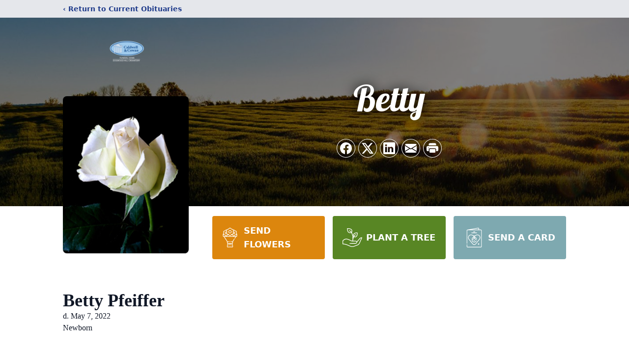

--- FILE ---
content_type: text/html; charset=utf-8
request_url: https://www.google.com/recaptcha/enterprise/anchor?ar=1&k=6LcVjwMqAAAAAMoZxjaonfyMaTFdMVIu-L-NYzKt&co=aHR0cHM6Ly93d3cuY2FsZHdlbGxhbmRjb3dhbi5jb206NDQz&hl=en&type=image&v=9TiwnJFHeuIw_s0wSd3fiKfN&theme=light&size=invisible&badge=bottomright&anchor-ms=20000&execute-ms=30000&cb=9oh9zqhwfy12
body_size: 48104
content:
<!DOCTYPE HTML><html dir="ltr" lang="en"><head><meta http-equiv="Content-Type" content="text/html; charset=UTF-8">
<meta http-equiv="X-UA-Compatible" content="IE=edge">
<title>reCAPTCHA</title>
<style type="text/css">
/* cyrillic-ext */
@font-face {
  font-family: 'Roboto';
  font-style: normal;
  font-weight: 400;
  font-stretch: 100%;
  src: url(//fonts.gstatic.com/s/roboto/v48/KFO7CnqEu92Fr1ME7kSn66aGLdTylUAMa3GUBHMdazTgWw.woff2) format('woff2');
  unicode-range: U+0460-052F, U+1C80-1C8A, U+20B4, U+2DE0-2DFF, U+A640-A69F, U+FE2E-FE2F;
}
/* cyrillic */
@font-face {
  font-family: 'Roboto';
  font-style: normal;
  font-weight: 400;
  font-stretch: 100%;
  src: url(//fonts.gstatic.com/s/roboto/v48/KFO7CnqEu92Fr1ME7kSn66aGLdTylUAMa3iUBHMdazTgWw.woff2) format('woff2');
  unicode-range: U+0301, U+0400-045F, U+0490-0491, U+04B0-04B1, U+2116;
}
/* greek-ext */
@font-face {
  font-family: 'Roboto';
  font-style: normal;
  font-weight: 400;
  font-stretch: 100%;
  src: url(//fonts.gstatic.com/s/roboto/v48/KFO7CnqEu92Fr1ME7kSn66aGLdTylUAMa3CUBHMdazTgWw.woff2) format('woff2');
  unicode-range: U+1F00-1FFF;
}
/* greek */
@font-face {
  font-family: 'Roboto';
  font-style: normal;
  font-weight: 400;
  font-stretch: 100%;
  src: url(//fonts.gstatic.com/s/roboto/v48/KFO7CnqEu92Fr1ME7kSn66aGLdTylUAMa3-UBHMdazTgWw.woff2) format('woff2');
  unicode-range: U+0370-0377, U+037A-037F, U+0384-038A, U+038C, U+038E-03A1, U+03A3-03FF;
}
/* math */
@font-face {
  font-family: 'Roboto';
  font-style: normal;
  font-weight: 400;
  font-stretch: 100%;
  src: url(//fonts.gstatic.com/s/roboto/v48/KFO7CnqEu92Fr1ME7kSn66aGLdTylUAMawCUBHMdazTgWw.woff2) format('woff2');
  unicode-range: U+0302-0303, U+0305, U+0307-0308, U+0310, U+0312, U+0315, U+031A, U+0326-0327, U+032C, U+032F-0330, U+0332-0333, U+0338, U+033A, U+0346, U+034D, U+0391-03A1, U+03A3-03A9, U+03B1-03C9, U+03D1, U+03D5-03D6, U+03F0-03F1, U+03F4-03F5, U+2016-2017, U+2034-2038, U+203C, U+2040, U+2043, U+2047, U+2050, U+2057, U+205F, U+2070-2071, U+2074-208E, U+2090-209C, U+20D0-20DC, U+20E1, U+20E5-20EF, U+2100-2112, U+2114-2115, U+2117-2121, U+2123-214F, U+2190, U+2192, U+2194-21AE, U+21B0-21E5, U+21F1-21F2, U+21F4-2211, U+2213-2214, U+2216-22FF, U+2308-230B, U+2310, U+2319, U+231C-2321, U+2336-237A, U+237C, U+2395, U+239B-23B7, U+23D0, U+23DC-23E1, U+2474-2475, U+25AF, U+25B3, U+25B7, U+25BD, U+25C1, U+25CA, U+25CC, U+25FB, U+266D-266F, U+27C0-27FF, U+2900-2AFF, U+2B0E-2B11, U+2B30-2B4C, U+2BFE, U+3030, U+FF5B, U+FF5D, U+1D400-1D7FF, U+1EE00-1EEFF;
}
/* symbols */
@font-face {
  font-family: 'Roboto';
  font-style: normal;
  font-weight: 400;
  font-stretch: 100%;
  src: url(//fonts.gstatic.com/s/roboto/v48/KFO7CnqEu92Fr1ME7kSn66aGLdTylUAMaxKUBHMdazTgWw.woff2) format('woff2');
  unicode-range: U+0001-000C, U+000E-001F, U+007F-009F, U+20DD-20E0, U+20E2-20E4, U+2150-218F, U+2190, U+2192, U+2194-2199, U+21AF, U+21E6-21F0, U+21F3, U+2218-2219, U+2299, U+22C4-22C6, U+2300-243F, U+2440-244A, U+2460-24FF, U+25A0-27BF, U+2800-28FF, U+2921-2922, U+2981, U+29BF, U+29EB, U+2B00-2BFF, U+4DC0-4DFF, U+FFF9-FFFB, U+10140-1018E, U+10190-1019C, U+101A0, U+101D0-101FD, U+102E0-102FB, U+10E60-10E7E, U+1D2C0-1D2D3, U+1D2E0-1D37F, U+1F000-1F0FF, U+1F100-1F1AD, U+1F1E6-1F1FF, U+1F30D-1F30F, U+1F315, U+1F31C, U+1F31E, U+1F320-1F32C, U+1F336, U+1F378, U+1F37D, U+1F382, U+1F393-1F39F, U+1F3A7-1F3A8, U+1F3AC-1F3AF, U+1F3C2, U+1F3C4-1F3C6, U+1F3CA-1F3CE, U+1F3D4-1F3E0, U+1F3ED, U+1F3F1-1F3F3, U+1F3F5-1F3F7, U+1F408, U+1F415, U+1F41F, U+1F426, U+1F43F, U+1F441-1F442, U+1F444, U+1F446-1F449, U+1F44C-1F44E, U+1F453, U+1F46A, U+1F47D, U+1F4A3, U+1F4B0, U+1F4B3, U+1F4B9, U+1F4BB, U+1F4BF, U+1F4C8-1F4CB, U+1F4D6, U+1F4DA, U+1F4DF, U+1F4E3-1F4E6, U+1F4EA-1F4ED, U+1F4F7, U+1F4F9-1F4FB, U+1F4FD-1F4FE, U+1F503, U+1F507-1F50B, U+1F50D, U+1F512-1F513, U+1F53E-1F54A, U+1F54F-1F5FA, U+1F610, U+1F650-1F67F, U+1F687, U+1F68D, U+1F691, U+1F694, U+1F698, U+1F6AD, U+1F6B2, U+1F6B9-1F6BA, U+1F6BC, U+1F6C6-1F6CF, U+1F6D3-1F6D7, U+1F6E0-1F6EA, U+1F6F0-1F6F3, U+1F6F7-1F6FC, U+1F700-1F7FF, U+1F800-1F80B, U+1F810-1F847, U+1F850-1F859, U+1F860-1F887, U+1F890-1F8AD, U+1F8B0-1F8BB, U+1F8C0-1F8C1, U+1F900-1F90B, U+1F93B, U+1F946, U+1F984, U+1F996, U+1F9E9, U+1FA00-1FA6F, U+1FA70-1FA7C, U+1FA80-1FA89, U+1FA8F-1FAC6, U+1FACE-1FADC, U+1FADF-1FAE9, U+1FAF0-1FAF8, U+1FB00-1FBFF;
}
/* vietnamese */
@font-face {
  font-family: 'Roboto';
  font-style: normal;
  font-weight: 400;
  font-stretch: 100%;
  src: url(//fonts.gstatic.com/s/roboto/v48/KFO7CnqEu92Fr1ME7kSn66aGLdTylUAMa3OUBHMdazTgWw.woff2) format('woff2');
  unicode-range: U+0102-0103, U+0110-0111, U+0128-0129, U+0168-0169, U+01A0-01A1, U+01AF-01B0, U+0300-0301, U+0303-0304, U+0308-0309, U+0323, U+0329, U+1EA0-1EF9, U+20AB;
}
/* latin-ext */
@font-face {
  font-family: 'Roboto';
  font-style: normal;
  font-weight: 400;
  font-stretch: 100%;
  src: url(//fonts.gstatic.com/s/roboto/v48/KFO7CnqEu92Fr1ME7kSn66aGLdTylUAMa3KUBHMdazTgWw.woff2) format('woff2');
  unicode-range: U+0100-02BA, U+02BD-02C5, U+02C7-02CC, U+02CE-02D7, U+02DD-02FF, U+0304, U+0308, U+0329, U+1D00-1DBF, U+1E00-1E9F, U+1EF2-1EFF, U+2020, U+20A0-20AB, U+20AD-20C0, U+2113, U+2C60-2C7F, U+A720-A7FF;
}
/* latin */
@font-face {
  font-family: 'Roboto';
  font-style: normal;
  font-weight: 400;
  font-stretch: 100%;
  src: url(//fonts.gstatic.com/s/roboto/v48/KFO7CnqEu92Fr1ME7kSn66aGLdTylUAMa3yUBHMdazQ.woff2) format('woff2');
  unicode-range: U+0000-00FF, U+0131, U+0152-0153, U+02BB-02BC, U+02C6, U+02DA, U+02DC, U+0304, U+0308, U+0329, U+2000-206F, U+20AC, U+2122, U+2191, U+2193, U+2212, U+2215, U+FEFF, U+FFFD;
}
/* cyrillic-ext */
@font-face {
  font-family: 'Roboto';
  font-style: normal;
  font-weight: 500;
  font-stretch: 100%;
  src: url(//fonts.gstatic.com/s/roboto/v48/KFO7CnqEu92Fr1ME7kSn66aGLdTylUAMa3GUBHMdazTgWw.woff2) format('woff2');
  unicode-range: U+0460-052F, U+1C80-1C8A, U+20B4, U+2DE0-2DFF, U+A640-A69F, U+FE2E-FE2F;
}
/* cyrillic */
@font-face {
  font-family: 'Roboto';
  font-style: normal;
  font-weight: 500;
  font-stretch: 100%;
  src: url(//fonts.gstatic.com/s/roboto/v48/KFO7CnqEu92Fr1ME7kSn66aGLdTylUAMa3iUBHMdazTgWw.woff2) format('woff2');
  unicode-range: U+0301, U+0400-045F, U+0490-0491, U+04B0-04B1, U+2116;
}
/* greek-ext */
@font-face {
  font-family: 'Roboto';
  font-style: normal;
  font-weight: 500;
  font-stretch: 100%;
  src: url(//fonts.gstatic.com/s/roboto/v48/KFO7CnqEu92Fr1ME7kSn66aGLdTylUAMa3CUBHMdazTgWw.woff2) format('woff2');
  unicode-range: U+1F00-1FFF;
}
/* greek */
@font-face {
  font-family: 'Roboto';
  font-style: normal;
  font-weight: 500;
  font-stretch: 100%;
  src: url(//fonts.gstatic.com/s/roboto/v48/KFO7CnqEu92Fr1ME7kSn66aGLdTylUAMa3-UBHMdazTgWw.woff2) format('woff2');
  unicode-range: U+0370-0377, U+037A-037F, U+0384-038A, U+038C, U+038E-03A1, U+03A3-03FF;
}
/* math */
@font-face {
  font-family: 'Roboto';
  font-style: normal;
  font-weight: 500;
  font-stretch: 100%;
  src: url(//fonts.gstatic.com/s/roboto/v48/KFO7CnqEu92Fr1ME7kSn66aGLdTylUAMawCUBHMdazTgWw.woff2) format('woff2');
  unicode-range: U+0302-0303, U+0305, U+0307-0308, U+0310, U+0312, U+0315, U+031A, U+0326-0327, U+032C, U+032F-0330, U+0332-0333, U+0338, U+033A, U+0346, U+034D, U+0391-03A1, U+03A3-03A9, U+03B1-03C9, U+03D1, U+03D5-03D6, U+03F0-03F1, U+03F4-03F5, U+2016-2017, U+2034-2038, U+203C, U+2040, U+2043, U+2047, U+2050, U+2057, U+205F, U+2070-2071, U+2074-208E, U+2090-209C, U+20D0-20DC, U+20E1, U+20E5-20EF, U+2100-2112, U+2114-2115, U+2117-2121, U+2123-214F, U+2190, U+2192, U+2194-21AE, U+21B0-21E5, U+21F1-21F2, U+21F4-2211, U+2213-2214, U+2216-22FF, U+2308-230B, U+2310, U+2319, U+231C-2321, U+2336-237A, U+237C, U+2395, U+239B-23B7, U+23D0, U+23DC-23E1, U+2474-2475, U+25AF, U+25B3, U+25B7, U+25BD, U+25C1, U+25CA, U+25CC, U+25FB, U+266D-266F, U+27C0-27FF, U+2900-2AFF, U+2B0E-2B11, U+2B30-2B4C, U+2BFE, U+3030, U+FF5B, U+FF5D, U+1D400-1D7FF, U+1EE00-1EEFF;
}
/* symbols */
@font-face {
  font-family: 'Roboto';
  font-style: normal;
  font-weight: 500;
  font-stretch: 100%;
  src: url(//fonts.gstatic.com/s/roboto/v48/KFO7CnqEu92Fr1ME7kSn66aGLdTylUAMaxKUBHMdazTgWw.woff2) format('woff2');
  unicode-range: U+0001-000C, U+000E-001F, U+007F-009F, U+20DD-20E0, U+20E2-20E4, U+2150-218F, U+2190, U+2192, U+2194-2199, U+21AF, U+21E6-21F0, U+21F3, U+2218-2219, U+2299, U+22C4-22C6, U+2300-243F, U+2440-244A, U+2460-24FF, U+25A0-27BF, U+2800-28FF, U+2921-2922, U+2981, U+29BF, U+29EB, U+2B00-2BFF, U+4DC0-4DFF, U+FFF9-FFFB, U+10140-1018E, U+10190-1019C, U+101A0, U+101D0-101FD, U+102E0-102FB, U+10E60-10E7E, U+1D2C0-1D2D3, U+1D2E0-1D37F, U+1F000-1F0FF, U+1F100-1F1AD, U+1F1E6-1F1FF, U+1F30D-1F30F, U+1F315, U+1F31C, U+1F31E, U+1F320-1F32C, U+1F336, U+1F378, U+1F37D, U+1F382, U+1F393-1F39F, U+1F3A7-1F3A8, U+1F3AC-1F3AF, U+1F3C2, U+1F3C4-1F3C6, U+1F3CA-1F3CE, U+1F3D4-1F3E0, U+1F3ED, U+1F3F1-1F3F3, U+1F3F5-1F3F7, U+1F408, U+1F415, U+1F41F, U+1F426, U+1F43F, U+1F441-1F442, U+1F444, U+1F446-1F449, U+1F44C-1F44E, U+1F453, U+1F46A, U+1F47D, U+1F4A3, U+1F4B0, U+1F4B3, U+1F4B9, U+1F4BB, U+1F4BF, U+1F4C8-1F4CB, U+1F4D6, U+1F4DA, U+1F4DF, U+1F4E3-1F4E6, U+1F4EA-1F4ED, U+1F4F7, U+1F4F9-1F4FB, U+1F4FD-1F4FE, U+1F503, U+1F507-1F50B, U+1F50D, U+1F512-1F513, U+1F53E-1F54A, U+1F54F-1F5FA, U+1F610, U+1F650-1F67F, U+1F687, U+1F68D, U+1F691, U+1F694, U+1F698, U+1F6AD, U+1F6B2, U+1F6B9-1F6BA, U+1F6BC, U+1F6C6-1F6CF, U+1F6D3-1F6D7, U+1F6E0-1F6EA, U+1F6F0-1F6F3, U+1F6F7-1F6FC, U+1F700-1F7FF, U+1F800-1F80B, U+1F810-1F847, U+1F850-1F859, U+1F860-1F887, U+1F890-1F8AD, U+1F8B0-1F8BB, U+1F8C0-1F8C1, U+1F900-1F90B, U+1F93B, U+1F946, U+1F984, U+1F996, U+1F9E9, U+1FA00-1FA6F, U+1FA70-1FA7C, U+1FA80-1FA89, U+1FA8F-1FAC6, U+1FACE-1FADC, U+1FADF-1FAE9, U+1FAF0-1FAF8, U+1FB00-1FBFF;
}
/* vietnamese */
@font-face {
  font-family: 'Roboto';
  font-style: normal;
  font-weight: 500;
  font-stretch: 100%;
  src: url(//fonts.gstatic.com/s/roboto/v48/KFO7CnqEu92Fr1ME7kSn66aGLdTylUAMa3OUBHMdazTgWw.woff2) format('woff2');
  unicode-range: U+0102-0103, U+0110-0111, U+0128-0129, U+0168-0169, U+01A0-01A1, U+01AF-01B0, U+0300-0301, U+0303-0304, U+0308-0309, U+0323, U+0329, U+1EA0-1EF9, U+20AB;
}
/* latin-ext */
@font-face {
  font-family: 'Roboto';
  font-style: normal;
  font-weight: 500;
  font-stretch: 100%;
  src: url(//fonts.gstatic.com/s/roboto/v48/KFO7CnqEu92Fr1ME7kSn66aGLdTylUAMa3KUBHMdazTgWw.woff2) format('woff2');
  unicode-range: U+0100-02BA, U+02BD-02C5, U+02C7-02CC, U+02CE-02D7, U+02DD-02FF, U+0304, U+0308, U+0329, U+1D00-1DBF, U+1E00-1E9F, U+1EF2-1EFF, U+2020, U+20A0-20AB, U+20AD-20C0, U+2113, U+2C60-2C7F, U+A720-A7FF;
}
/* latin */
@font-face {
  font-family: 'Roboto';
  font-style: normal;
  font-weight: 500;
  font-stretch: 100%;
  src: url(//fonts.gstatic.com/s/roboto/v48/KFO7CnqEu92Fr1ME7kSn66aGLdTylUAMa3yUBHMdazQ.woff2) format('woff2');
  unicode-range: U+0000-00FF, U+0131, U+0152-0153, U+02BB-02BC, U+02C6, U+02DA, U+02DC, U+0304, U+0308, U+0329, U+2000-206F, U+20AC, U+2122, U+2191, U+2193, U+2212, U+2215, U+FEFF, U+FFFD;
}
/* cyrillic-ext */
@font-face {
  font-family: 'Roboto';
  font-style: normal;
  font-weight: 900;
  font-stretch: 100%;
  src: url(//fonts.gstatic.com/s/roboto/v48/KFO7CnqEu92Fr1ME7kSn66aGLdTylUAMa3GUBHMdazTgWw.woff2) format('woff2');
  unicode-range: U+0460-052F, U+1C80-1C8A, U+20B4, U+2DE0-2DFF, U+A640-A69F, U+FE2E-FE2F;
}
/* cyrillic */
@font-face {
  font-family: 'Roboto';
  font-style: normal;
  font-weight: 900;
  font-stretch: 100%;
  src: url(//fonts.gstatic.com/s/roboto/v48/KFO7CnqEu92Fr1ME7kSn66aGLdTylUAMa3iUBHMdazTgWw.woff2) format('woff2');
  unicode-range: U+0301, U+0400-045F, U+0490-0491, U+04B0-04B1, U+2116;
}
/* greek-ext */
@font-face {
  font-family: 'Roboto';
  font-style: normal;
  font-weight: 900;
  font-stretch: 100%;
  src: url(//fonts.gstatic.com/s/roboto/v48/KFO7CnqEu92Fr1ME7kSn66aGLdTylUAMa3CUBHMdazTgWw.woff2) format('woff2');
  unicode-range: U+1F00-1FFF;
}
/* greek */
@font-face {
  font-family: 'Roboto';
  font-style: normal;
  font-weight: 900;
  font-stretch: 100%;
  src: url(//fonts.gstatic.com/s/roboto/v48/KFO7CnqEu92Fr1ME7kSn66aGLdTylUAMa3-UBHMdazTgWw.woff2) format('woff2');
  unicode-range: U+0370-0377, U+037A-037F, U+0384-038A, U+038C, U+038E-03A1, U+03A3-03FF;
}
/* math */
@font-face {
  font-family: 'Roboto';
  font-style: normal;
  font-weight: 900;
  font-stretch: 100%;
  src: url(//fonts.gstatic.com/s/roboto/v48/KFO7CnqEu92Fr1ME7kSn66aGLdTylUAMawCUBHMdazTgWw.woff2) format('woff2');
  unicode-range: U+0302-0303, U+0305, U+0307-0308, U+0310, U+0312, U+0315, U+031A, U+0326-0327, U+032C, U+032F-0330, U+0332-0333, U+0338, U+033A, U+0346, U+034D, U+0391-03A1, U+03A3-03A9, U+03B1-03C9, U+03D1, U+03D5-03D6, U+03F0-03F1, U+03F4-03F5, U+2016-2017, U+2034-2038, U+203C, U+2040, U+2043, U+2047, U+2050, U+2057, U+205F, U+2070-2071, U+2074-208E, U+2090-209C, U+20D0-20DC, U+20E1, U+20E5-20EF, U+2100-2112, U+2114-2115, U+2117-2121, U+2123-214F, U+2190, U+2192, U+2194-21AE, U+21B0-21E5, U+21F1-21F2, U+21F4-2211, U+2213-2214, U+2216-22FF, U+2308-230B, U+2310, U+2319, U+231C-2321, U+2336-237A, U+237C, U+2395, U+239B-23B7, U+23D0, U+23DC-23E1, U+2474-2475, U+25AF, U+25B3, U+25B7, U+25BD, U+25C1, U+25CA, U+25CC, U+25FB, U+266D-266F, U+27C0-27FF, U+2900-2AFF, U+2B0E-2B11, U+2B30-2B4C, U+2BFE, U+3030, U+FF5B, U+FF5D, U+1D400-1D7FF, U+1EE00-1EEFF;
}
/* symbols */
@font-face {
  font-family: 'Roboto';
  font-style: normal;
  font-weight: 900;
  font-stretch: 100%;
  src: url(//fonts.gstatic.com/s/roboto/v48/KFO7CnqEu92Fr1ME7kSn66aGLdTylUAMaxKUBHMdazTgWw.woff2) format('woff2');
  unicode-range: U+0001-000C, U+000E-001F, U+007F-009F, U+20DD-20E0, U+20E2-20E4, U+2150-218F, U+2190, U+2192, U+2194-2199, U+21AF, U+21E6-21F0, U+21F3, U+2218-2219, U+2299, U+22C4-22C6, U+2300-243F, U+2440-244A, U+2460-24FF, U+25A0-27BF, U+2800-28FF, U+2921-2922, U+2981, U+29BF, U+29EB, U+2B00-2BFF, U+4DC0-4DFF, U+FFF9-FFFB, U+10140-1018E, U+10190-1019C, U+101A0, U+101D0-101FD, U+102E0-102FB, U+10E60-10E7E, U+1D2C0-1D2D3, U+1D2E0-1D37F, U+1F000-1F0FF, U+1F100-1F1AD, U+1F1E6-1F1FF, U+1F30D-1F30F, U+1F315, U+1F31C, U+1F31E, U+1F320-1F32C, U+1F336, U+1F378, U+1F37D, U+1F382, U+1F393-1F39F, U+1F3A7-1F3A8, U+1F3AC-1F3AF, U+1F3C2, U+1F3C4-1F3C6, U+1F3CA-1F3CE, U+1F3D4-1F3E0, U+1F3ED, U+1F3F1-1F3F3, U+1F3F5-1F3F7, U+1F408, U+1F415, U+1F41F, U+1F426, U+1F43F, U+1F441-1F442, U+1F444, U+1F446-1F449, U+1F44C-1F44E, U+1F453, U+1F46A, U+1F47D, U+1F4A3, U+1F4B0, U+1F4B3, U+1F4B9, U+1F4BB, U+1F4BF, U+1F4C8-1F4CB, U+1F4D6, U+1F4DA, U+1F4DF, U+1F4E3-1F4E6, U+1F4EA-1F4ED, U+1F4F7, U+1F4F9-1F4FB, U+1F4FD-1F4FE, U+1F503, U+1F507-1F50B, U+1F50D, U+1F512-1F513, U+1F53E-1F54A, U+1F54F-1F5FA, U+1F610, U+1F650-1F67F, U+1F687, U+1F68D, U+1F691, U+1F694, U+1F698, U+1F6AD, U+1F6B2, U+1F6B9-1F6BA, U+1F6BC, U+1F6C6-1F6CF, U+1F6D3-1F6D7, U+1F6E0-1F6EA, U+1F6F0-1F6F3, U+1F6F7-1F6FC, U+1F700-1F7FF, U+1F800-1F80B, U+1F810-1F847, U+1F850-1F859, U+1F860-1F887, U+1F890-1F8AD, U+1F8B0-1F8BB, U+1F8C0-1F8C1, U+1F900-1F90B, U+1F93B, U+1F946, U+1F984, U+1F996, U+1F9E9, U+1FA00-1FA6F, U+1FA70-1FA7C, U+1FA80-1FA89, U+1FA8F-1FAC6, U+1FACE-1FADC, U+1FADF-1FAE9, U+1FAF0-1FAF8, U+1FB00-1FBFF;
}
/* vietnamese */
@font-face {
  font-family: 'Roboto';
  font-style: normal;
  font-weight: 900;
  font-stretch: 100%;
  src: url(//fonts.gstatic.com/s/roboto/v48/KFO7CnqEu92Fr1ME7kSn66aGLdTylUAMa3OUBHMdazTgWw.woff2) format('woff2');
  unicode-range: U+0102-0103, U+0110-0111, U+0128-0129, U+0168-0169, U+01A0-01A1, U+01AF-01B0, U+0300-0301, U+0303-0304, U+0308-0309, U+0323, U+0329, U+1EA0-1EF9, U+20AB;
}
/* latin-ext */
@font-face {
  font-family: 'Roboto';
  font-style: normal;
  font-weight: 900;
  font-stretch: 100%;
  src: url(//fonts.gstatic.com/s/roboto/v48/KFO7CnqEu92Fr1ME7kSn66aGLdTylUAMa3KUBHMdazTgWw.woff2) format('woff2');
  unicode-range: U+0100-02BA, U+02BD-02C5, U+02C7-02CC, U+02CE-02D7, U+02DD-02FF, U+0304, U+0308, U+0329, U+1D00-1DBF, U+1E00-1E9F, U+1EF2-1EFF, U+2020, U+20A0-20AB, U+20AD-20C0, U+2113, U+2C60-2C7F, U+A720-A7FF;
}
/* latin */
@font-face {
  font-family: 'Roboto';
  font-style: normal;
  font-weight: 900;
  font-stretch: 100%;
  src: url(//fonts.gstatic.com/s/roboto/v48/KFO7CnqEu92Fr1ME7kSn66aGLdTylUAMa3yUBHMdazQ.woff2) format('woff2');
  unicode-range: U+0000-00FF, U+0131, U+0152-0153, U+02BB-02BC, U+02C6, U+02DA, U+02DC, U+0304, U+0308, U+0329, U+2000-206F, U+20AC, U+2122, U+2191, U+2193, U+2212, U+2215, U+FEFF, U+FFFD;
}

</style>
<link rel="stylesheet" type="text/css" href="https://www.gstatic.com/recaptcha/releases/9TiwnJFHeuIw_s0wSd3fiKfN/styles__ltr.css">
<script nonce="_hrW5SpQA-xusNmIq4Zxag" type="text/javascript">window['__recaptcha_api'] = 'https://www.google.com/recaptcha/enterprise/';</script>
<script type="text/javascript" src="https://www.gstatic.com/recaptcha/releases/9TiwnJFHeuIw_s0wSd3fiKfN/recaptcha__en.js" nonce="_hrW5SpQA-xusNmIq4Zxag">
      
    </script></head>
<body><div id="rc-anchor-alert" class="rc-anchor-alert"></div>
<input type="hidden" id="recaptcha-token" value="[base64]">
<script type="text/javascript" nonce="_hrW5SpQA-xusNmIq4Zxag">
      recaptcha.anchor.Main.init("[\x22ainput\x22,[\x22bgdata\x22,\x22\x22,\[base64]/[base64]/UltIKytdPWE6KGE8MjA0OD9SW0grK109YT4+NnwxOTI6KChhJjY0NTEyKT09NTUyOTYmJnErMTxoLmxlbmd0aCYmKGguY2hhckNvZGVBdChxKzEpJjY0NTEyKT09NTYzMjA/[base64]/MjU1OlI/[base64]/[base64]/[base64]/[base64]/[base64]/[base64]/[base64]/[base64]/[base64]/[base64]\x22,\[base64]\\u003d\x22,\[base64]/[base64]/CrXzDgcKAJXjChsKuwqE5wp/Ckx/DjSc/w5IHOsK/wqQvwp4CMGHCqcKVw60nwp/[base64]/bCrDo30QGsOmRjXDhsOHRsKNSVg2B8OcAMOPw5fDmD3DpMOqwqYlw6pvPEpUw4fCsCQKbcOLwr0AwqbCkcKUKmEvw4jDuA06wprDkyNZHlvCtnfDlsOAZX15w4LDh8OawqAAwr/Ds03CqE/CmVLDlkYnGxjCh8KSw7l/OMKDBQRewqg6wrUGwpDDgjk8TcOow6PDusKcwpjDvcK1IsK6HsO8AsK+fMK4MMKaw7vCs8ODXMKFbzBjwr7Ck8K/JcKzXMOhaBfDljnCh8O5wqzDjcOlED1Uw7HDg8OnwotSw7nCpMOYwq3Dp8KXEmPCkVbDrmnCo0LCp8KHG1XDuGsuT8Ocw6o5CsOpScKsw7FBw6HDo2XDuCBkw7TCn8OSw6EYW8KqZWU4DcKIF2rCiArDtsKNQwk4UsK7FycKwqtnc2zDgldNPE7CicO6wpoyfVTDsn/[base64]/DgyrDuVIywo8wCSltQj0bNArCqMKMasOLNMKmw5zDuyrClAbDscKVw5zDpy96wpHCrsK4w7kYeMOdcMOfwr3DozTCslfChzoufsOxZU7DphUtOMKxw7MEw4VZfMKUZzE8w4/[base64]/DicK+wooEwqNlw7xpXMO/wrgnw7/[base64]/CsA7DvsKPw78ydsOGRwXClsOjw6xSR2V5w6YEVsOxwoDCoEXDqsOSw73ClxbCpsOYelLDrXfCnz/CtidNMcKNe8KfZ8KLdMK/w6JwasKUUU9uwqh5EcKgw6bDpjkCJ2Ffa3c5w4/DmMKRw5ksMsOHZxQwNxYjTMKJLQhsEgMeE05Jw5cAS8ObwrQLwpnDrsKOwqlwbn0WNMKWwp8mwoTDnsOAeMOWZMOQw7rCjMKyAVg7wpnCvMKuFcKxQcKfwpnCvsOpw69pSFU/RsOxWh1JN0AgwqHCjcOoUw9PFWQSIMO+wopww68/[base64]/[base64]/DqwwlSnLCqMK6OsOjw67DpHQVw50Dw78TwonDqScmwo/DsMO5w54lwoDDo8KGw6IyTsOewqTDhCM/RMKTLcODIykNw5gHCGLDucO8b8OMw7UJScOQQj3Dj2bCk8KUwrfCmMKwwrd9GcK8csKKw5XDh8Klw4l5wpnDgB7CrcOmwo8mVClrNxAFwqfCi8KDd8OqHsK0JxzCjyLCjsKuw4IIwokgKsOpSTtEw7jClsKJTm9IWXnClMKzNE/Dl0JtUMOlEMKhSQsvwqLDp8OYwpHDijwYR8O+w4nDncOPw7Eqwo9iw7lpw6LDvsKKVMK/I8OvwqRLw50yDsKZEUQWw5HCqwUWw4fCkRJDw6zDgVTCuQpOw6jCoMKkwppyNzfDocO+wqEdFMOeWMKkw4UuOMOBAVMTbX/DicKjWsOCGMOnLRF/fsOjLMK0R1NqECfDssONw4JCHcOeamxLIXR1wr/Cj8O9Cz/CgHPDuzTCg3/CvMKpw5YVLMOLw4PCpR/CtcOUZwrDlnocWC5MU8KnbsKkXTvDoTJ1w7QdOwvDq8K3w5HDl8OvJSciw7vDqVFiRi3CqsKUwovCrMOYw6rDlsKFw4fDs8OQwrdyVUPCmcKXFXsCLcOMw7UOwqfDt8KLw6DDg2rDjcKmwpTCn8KpwokMQsKyM3zDjcK3JcKnYcKEwq/DjDZzw5Jnw4INC8KSMy7CksKmw4zCkVXDncO/wqjCvcOLSQ8Lw47DpsKWwrXDiz9aw6IBdMKGw781fMOVwpNowqtYRk1/fETDmA9Ye2ptw4Rgw7XDmsKuwpfDlCF5wpdDwpRLPU0MwqjDj8O7dcO/WcK8WcKPemQEwolmwozDsnLDuxzCmXMTDMKfwphXB8KdwqRtwoPDiH/[base64]/DmsKtw6rDvMK/dmfDlcOAIGXDr8KJDm/CoWZpwofDtCk/wrXDrT9PIjTDhsO7dUciaC16w4vDqUBtUwcUwqRlK8O2woANc8KNwosPw4AlVsO0wozDol0AwpjDrnDCocOvaW/DjMKSUMOza8KMwqvDssKMDEYEw4fDgRFXPsKJwrEBeTXDkTM+w6BnBU50w57Ckm1YwonDgcOlUMKsw7zCryTDvycSw5DDkxFXUyBXEwXClzptBMKPdUHDusKjw5RsfXJcwpknw70NLn3Dt8KCbEEXJ3cOwqPCj8OeKA3CvX/[base64]/IsK8MsKtw7DDu3LDuyrDkcKFWsKKw51wwr7DtTBmYH3DkC/Cv1x/VVRFwqzDlV3CvsOCFSTCksKPesKZTsKIc3zCl8KKw6bDtMKkKx7Cj27DnHcNw5/ChcK8w5/CvMKdwqdqayrClsKQwpJTG8Oiw6/Ckg3DjcOAwrDCkUhsY8OVwo4hLcK/[base64]/[base64]/ChycewqkjPDHCuSvCuwYePMO6Dy/[base64]/CrMO7KkzCmHLClElLDsOzQcOSEGF8Ki3DlEcgw4A9wrDDlFcMwooUw7BqHRjCqsKvwp3DusOVTcO9TsOTcUbDjl/CllPDvsOSAVLCpsK1GRwswp3CgUrClMKOwp3DnWzCnyw/wpxZSsOcTm48woYkBCfCjMKEw4xiw5MRYgTDn2NNwp8EwpnDmmvDkcKOw7piLxLDiyHCvMKELMK0w6Fsw7cGZMO1w4XCgg3DljLDkcKLf8O6UVzDoDUQEMOQP1Q+w4XChcO8UgbDlsKTw5ljdCzDs8Kqw73DhcO4wphBH1bDjxLChcKuDyRNFcOWGsK5w4/[base64]/DuHnCgMKXX2LDrMKUfMOfwpTDqVDDuMOyw5bCnQIgw7UCw53CrMOowr3Ct0FJfHDDtG7DvcKkDsOSIwVvESYacMK6wqNVwpvCh2FTw5JUwoVLNUpnw4oeMC3Cp0/DgjVIwrFLw57CpsO7esK/[base64]/AQ/CksKVKQkdwrosfEsmwrzCicOOw4jCtsOCXDl3wrwNwpUMw5nDnSQCwp4fwpzCr8OVRsO0w7/CiVvCucO1PxMOI8Kiw7nCvFFESSLDkH/DlCluwpjDnMKDRj/DshQaH8O2wqzDnFfDn8O6wrtQwqRiDkVzLVBRwonDnMKBwqwcLVjDoULDlsOMw63CjDXCssOLfn3DpcK/ZsKmS8Kmw7/[base64]/[base64]/CjsOAwpdRN8KYayLDl8Ojci9zwqlza2XDpcKVw5bDtsKPwpsSccO7Hz01wroqwrw2woXDlXIqG8OGw77DgsOvw6jCt8Kdwq3DgSEWw7/ClsOxw7YlLsK7wpIiwozDvCPDhMK6wpDCriRsw5Nyw7rCug7CmsO/wr5KacOtw6DDp8OtbRnCihxEwqzCoW9bbsOHwpQcY0zDi8KZU0DCn8OQbcK9OcOgJ8K2KFTCoMK/[base64]/[base64]/DnBjDv8Kqd2Q4w6jChsOzUVjDklEwwrTClsKUwqPDsGkWw6U8Im/[base64]/Cp8Kaw7Viw6XCnMO+wprDlcOFQBXDpwHDtDoubypSCkXCt8Ohf8KaYMKuU8O4FsKwP8KvGMOVw6DCgTENSsOCMX9ZwqXCnwHCpMOZw7XClmLDo1EFwp45wqrCmF4CwpLCmMOjwqvDoU/DjGvDuxLCi1New5PDgk8dG8KhWj/DqMO3GsKYw5PCly8aecKiJEzCg1rCvDcWw4Nuw47CrCvDnmDDtlfCgFdCTMOvMMKaHMOsR17DrsO2wrthw6vDjsOBwr/Cs8OqwpnCpMOEwq7DssOTw7kRc3ZVTFXCjsKfCyFYwpInw6wCwpHChQ3CgMOYJznCjRHCjV/CvmJmTg3DsxdNWA4Ywr0Pw6Y+LwvDjsO1w5DDnsKsEBtywpcBPMKmw5dOwrt4b8O9w6jCuh1nw6YSw7HCoQptw7oswrjCsDXCjGfCqMO8wrvClsKvCMKqw7XDvVl5wq56woM6w45VR8KDw79vCldROAbDlH/CmsOaw77Cny3DjsKOOhfDusKnw7zCvsOJw5jCtcK0wq44wqEHwrZHRGRTw50QwpENwqfCpQ7CrnlHDCpuwqrDqzJuw4jDq8Oxw47CpDI/NsKxw6oPw6rDvMOrZsOHL1LCkjnCsTTCtT11w61Awr7DvD1Be8K2ZMKkdcOFw79VOz1kMRjCqMKxQmc2wojCrkLCnj/[base64]/[base64]/[base64]/[base64]/Du8Olwqd8TcOgGsOZCsKCw5dmw4NdwpguwoJjwoUGwowoLkVuN8KKwr09w5bClyUTMnMFw4nCnB8ow5UowocbwrPDhcKXw6zCs3I4wpY/[base64]/[base64]/[base64]/[base64]/w7/DlHjCosK/VMO2EgdzwpXCqyZCYQkHwqt4w7rCisOYwqXDo8O4wr7DlHvCs8KTw5Qiw7UQw6lkPMKQw4/CrB/[base64]/[base64]/NWrDtVvDlMKqwpTCnsO1wpDDmFBRw6PDgUpfw50VeE1paMKnVcKLZMOqwoTCvcKdwr7ClcOVJEEqwq5cB8Opw7XCpnc9S8OiVcOnRMOnwpXCjsK1wqnDsHktTsKxNcKAb2cJw7nDuMODA8KdTMKIS2oaw5/ClC8YKBESwoDCmRbDrsO0w47DhizCq8ONJGbChcKjDcK7wqjCt017RsKjKsOXVMKUPMOew5LCr3zCucKWdlMewpheLcKKO3UZQMKdHcO7w4zDhcKOw5fCksOMV8KbQThcw6XDiMKvw4x4wr3DpU7DkcO9wqXCqwrCnAjCrg93w7/CmxZtw6PCjkrCh01rwq/Cp0jDgcOUZmLCgsO+w7doe8KoPHs1BcK+w71jw4rCm8KWw4XCjwo8UsO9w7DDr8OJwrt2wqIVe8OxUUPDoUrDvMKEwojDlMKiw5cGwrLDpE/DoyHCjMK5woNuREdWK1DCiGrCgAzCrsK9wqfCicOMAMK/MMONwpkvI8Kpwo4Uw7FDwo5gwqNnJsKiw73Cjz7CnMK2YXQfCMKYwozDsQhQwp5masKOH8K1XjLCnWNpL0/Chz9hw4pHVsKzDMKFw5/[base64]/CtGs0ID7Duk0ZBEPDihQVw5UdJT7Cu8KXwp/Dqipww4B/[base64]/CmSfCn8Oiw7t5woRuwocFIEzCoMKwdxEkw4rDtsKcw4MGwpjDjcOKwolGcBktw5YAwoPCmMK9dcKSwp5xb8Osw4FKJMOfwpRhGAjCsHbCjiHCnsKjdcO2w4/DkjdYw4IZw5U4wqxCw6tiw6tmwrVWwovCqwfCqSPCmR7Dn2tWwo5nd8KbwrRRAjJpHigkw61twrsewrTCl1lAdsKjdcK0XMO5w5vDmmdKFMOZwo3Cg8KWw4DCvcKyw5XDiF9fwqw/EVbDicKVw7FPPcKzWmMxwqkhY8OjwpDClFZJwqvCvzvDo8Obw600PhjDrsKEwo03bDbDjcOrJMOIf8Ovw4A6w6YzNjbDssOkP8OMM8OXMXzDi2oww4TCl8OpHwTChTvCiW1jw47CnwkxA8OiI8OzwovCk1QOwqvDjV/DhU3CozPDjUXDpBTDgsK2wooXe8K/Y3XDlAvCscOFfcOKDyHDvXTDvXDDnwDDmMOSES10wq1Aw7DDp8K/w4/DqmbChcO4w6vCg8KjVQLCkxfDi8OsDcK7d8OueMKmfcKOw6/Dv8O+w61ZWmnDqjjCv8OvZ8KgwoTCmsO8NVQ5X8OIw6pgSAQIwqBEBRzCqMK0JcKfwqs/WcKDw5oJw7nDksKww6HDqcOfwpDCu8KVVmTCniQHwobDuhrCkV3CscKmG8Oow7J+PMKCw5dvVsOvw49qcFgyw5FFwo/CssK7w43Dl8KAQzQNXcOuwrzCkU/CucO6eMKTwp7DrcKkw7PCiBDDmsOqwpVLBcOmHFIjGMO7CnnCjkUedcONKcKvwpZHMcOgwo/CiERyLEFYw50RwrnCjsOOwr/CnsOlQxtSEcKGwqErw5zCkF1pIcKmwprCj8KgQm5fPsOaw6tgwpvCuMKzJ2HCj2LCi8Ojw4p4w7PDksKlBMK6J0XDnsOEDmvCvcKLwrHCncKrwpRHwp/CusKiU8KhZMK+byvDg8OqKcKRwpwgUDpsw4bDhsOWAmsXH8O7w5hLw4bCjMOYMcKhw44Iw5QdQGNRw5V5w4dgDxBnw5YiwrzCtMKqwqDClcOBJEbDgFnDgcOAw70NwopJwq5Nw4Q/[base64]/Fm3DjsK/[base64]/Ck2l+w6FpXnJ4wpV3wpdBBFMIWcKLcsOPwo/DksKyNQnDri5HVgbDpC7Cr2zCgMKMR8KHd1rCgAtfcsOGwrLDpcKGwqEual0+wp4yV3nCtGxww4xCwqh8w7vCgiDDiMKMw5/Ds1nCvHNYw5HClcKhWcKzSzvDmcOewrsLwpHCo35QYsKNHcK7wqgnw6s8w703KcKFZgEPwovDk8Kyw4bCgG/DicOlwrMew6ose2AEwq5KdGtGZ8K6wp/DnHTCh8O2GcOvwrpSwoLDpDFuwp3DicKIwr9mJ8OZQsKjwqV2w7fDjcKmC8KRBDAsw7Y3wovCqcOjHcOgwrnChMO9w5fCqzhbCMODw4hBdjRSw7zClg/CqWHCnMK5TBzCoy/CncK9KDBRfkAHVsOdw7Qgw6dqMR7DsXVcw67CiSZrwrDCkx/DlcOgVSlAwoIfUnc/w4Jrc8KAc8Kdw4JeDcOKHDfCv1ZYDx/DkcOpHMKySwg0bQHDlcOrLxvCgFLColPDjkobwqnDm8KycsOew4DDv8OUwrTDlWgowoTCrgbDhnPCihtHwod+wq3DvsKFwrjDssOEY8K5wqfDtsOPwofDjHNTaRHCq8KhSsKVwo9nSWtpw6x+OEvDu8Olw4DDmMOSF3/CnjzDv3HCvMO9wq0sb3LDmsOlw7gEw4TCiUZ7HsKZw4tJNwXDnCFYwo/[base64]/w4UWwoXCksKARsKGE0AZwqfCuh4ZSkFbZh8/w4BzbcOpw4jChhzDmVDCnxsVKMOZD8KMw6LDtMKZYxXDk8K6YmLDj8OzGcOIKApsIcOcwqDCs8KxwqbCjkLDsMObNcK4w77DvMKVS8KEF8KKwrBXH0Mpw43ChnHCvcOdTWTDuHjCkXoZw6rDqzFPD8OBwrjCm2DChTp/w4U3wovCtVbCpTLDrEfDisK+VMO1w4VPK8KjIkbDt8KBw7bDnEggBMOiwrzDtlrCsHsdAcK1bC7DjsK2chrCjSHDh8K8NMOvwqlxBCjCtSXChztGw4TDt2rDmMO/[base64]/CrRTClcOgS0B8RsOkGsOnwqUawq3DvcKMJXQjw6zCs1w0wq0zJsO9UD4lLC4UWMOqw6/[base64]/DhkBaLcKdUMOMbMK3w59URh7CtRViAz9Mwq7Co8Kbw5pQY8KvBCxAIyA7V8OjU0wYJ8OxW8OMLiFBUsK7w4bDvMONwqLCgsKHRRXDrMKpwrTCvzAQw7AJw5vClwfClSfDqcO4w4DDu0AFUURpwrlseAzDkH/CslNAFkJjSsKEasKDwq/[base64]/[base64]/DgcKwfsO/w7Njw4I8E8OCcx/[base64]/DkR7DuQzCgF8DVEXDh8ObwqN+DkfCkHNbOgMkwqBOw5fChxF5Q8OFw6J2WMK5fx4Lw5s7UsK7w4gswpduFEpBcMOywpUFXGjDrsKvVMKaw7p8JMOiwoFRY2TDl23CtBnDsFTDoGlFwrJ2asO/wqIXw4UAakPCrsO1CMKrw6LDkF/DrwtjwqzCtG/DpHPClcOxw6vCoxoPe2/[base64]/DiMOvw53DqEbDlwMowrhtwqjDssKTJsKaXMONecO+w6sDwq5uw54/wrQPwpjDsw/Dl8Khw7fDp8Ktw4XDr8OVw5JTByzDpn5pw7cOMcOew6htSsOgPDxPw6Qowp9xwpTDmHvDgzjDg1/DvDRAXQNAA8K1e03Dg8Orwrl0cMObGsOXw6vCnHjCucOfVMO/w5YzwrMUJiQYw6dKwq0IH8O5UsOmSxdAwoPDssONwp3Cl8OLUMO9w7vDj8K7QcK5GlbDlgLDlCzCjnLDm8OiwqDDisO1w4nCtiNDJCUUYsKww4bCsBFYwqVifwXDlAHDusOwwo/[base64]/LMObXlXCusKkwpfCusKowqfDt8OMw77DryvDssKhM8K9wqhzw4XCgmXDs1/DvUlaw7xJU8OZLGvDnsKNw4hLQcKPB13DuiVBw7/Dp8Oua8Kuwo5MKcOjwrZzWMOBw6MeMsKDecOFUCVzwqDDiQzDlsOuCMKDwrbCjsO6wqMvw63DpGjCp8OAw4TCmVTDnsKHwq11w6TDgAhFw4BWHWbDk8KuwqPChwMUZsO4bsKuLT5YIEHDqcK9w6rChcKUwpxLwpTDvcO6Uz47w7nCpjnCmcKQwrl7M8O/wo3CrcKnBSfDgcK8Z0rDkRMHwq/DrBknw54TwqQGwox/w5PChcOMRMKWw6F9MxgSUsOgw7FfwowVfQZNAlPCknbCsStaw47DhSBDI38zw7BOw5DDr8OGA8KKw5/ClcKFBMK/GcODwogOw57CpUt9wqZiw6lxFMOuwpPDg8OLXAbCqMKVwoICJMKmwpvDlcKvFcOAw7dALzjDnU85w5fClGXDo8O8J8OnaR9lw6rCoRwnw6lPacKxdG/DjMK4w7ENwrPCo8KWdsOGw6xeFsKDP8Khw6UCwp1sw5nCoMK8woIhw7PDtMKiw7DDssOdK8OBw7NQEnNQFcKCRGbCiFrClQrCmcKWS1gBwo9dw4tQw7jCkztQw5jCn8KZwqcFMsKywqrDpjYLwpp0ZlDClHojw5JGCjdLWCXDjQppAHRpw6dJw49Jw5/[base64]/ClUhXFsKZw406FMOHw6lTwoVuCUttwqzCpsKuwqg7fcO9w4fCiQZsacOVw7ECBcKzwpNVK8K7wrfClmjCksKVFMKKdXXDlWMPw5DComDDlEoDw6NFZCRAVxJxw7ZGPR9bw4rDkxNMY8O5a8K5Fy8KLRDDjcKWwr5DwrPDlEw+wo3CjQZ0LsKVZMKiSF/CrCnDncK9HMKZwpnDucOCJ8KEVsKoEzUtw7I2wpLCiiRBW8OVwoISwq7CpMK8ECTDj8OlwrtRI2DCvA9XwrLDk3XDocOgKMOTK8ODfsOtNyTDg28NEsKPTMOgwrrDnWZcHsOjwppFNgzCocObwqLDgcOaClJKwpzCuwnDsyQ+w4sPw6lswp/[base64]/[base64]/wpx9TRvCoMOnw6hnw7wBw6HCh8OdXsK0aghPacKLw5LCkMOzwoANcsOuw4XCm8OzRV1PbMKww744wrEjZ8O+w6k7w5UTccOkw6s7wqFZC8OLw7A5w73Dog7DsgLCmMKMw6IEwonDnibDl2d7csK6w61IwqnCs8Kow7bCuWDDh8Ktw7gmGA/CrcKawqfDml/CisOJwrHDtkLDk8KnXMKhW0IVMWXDvSDCt8KFf8KJEcKkQGI2amI6w6wmw5fCk8KTCcOjBcKgw5xfUDEow5VSMCfDsRZGWnvCqT7CkcKGwprDqMOzw7ZTNhTDosKOw6nDq2AJwqQbVsK5w6HDsDvClyJCG8Ojw6UvEHEGJcOGAsK1G2nDsy3Cnx4Rwo/[base64]/Do8OHwo/CqVgmw4rCicKCcsOKwoTDvkIkdRLCmMKtw4LCocKoFhZZezpsdsOtwpjCjcKlwrjCu3XDvW/DqsKqw4fCv3g3W8O2S8Opa3d/[base64]/F8OYLsOmw68Xw6XDtCTDsEtlw7HDtzUKw63CqD8dP8O5w6RDw4LDqcKWw4DCsMKmJsOtw6/DsyMaw5N0w7xhHMKjKMKHwrgRasOOwpgTwowDSsOiw5I8XR/Di8OLw5UGwoIlTMKUCsO6wpbClsO9aRNNcgLCkSDCjTPClsKfBcO6wozCn8OhBSsvOUzCiVsrVBpmLMOFw7Ubwrc+bkgdOsO/wrwWV8K5wrNyWMOCw7x5w67CkQfClAZeOcKJwqDCn8Kkw6/DicOmw77DrMKSw4LCr8KCw5Vuw6ZjFMKKTsKQw4wDw4DClh9QDE4MdsO9Dj0qfMKNNSjDmh94cH98wo3Cg8OOw7nCsMOhSsOOY8KOUXxYwo9awp7CnV4SccKKdXXDmGzCpMKCFWvCg8KgccOQOCdiN8KrDcOwPDzDuip7w7cRwo8/[base64]/CkXgFa0Vkw4vDisKxw40MXGnCssKxw4fDvcK3wq7CtBQGw7Vtw6vDrRbDrsOASmsaIHRGw5Zcf8Osw6UvWmPDtcKvwonDiA8uMcKiYsKnw50hwqJPPMKQDUTDiXMZUcOPwoluwqkzH3t6w41Pd23DtG/DvMKAw7kQFMOjeRrDrcKzw7TDoCDCp8OtwoXCl8O5YsKiAWfClMO8wqXCkhZaOiHDtzPDpCXDvcOlRldBAsKOPMOSa3Y+IWwhwqtmOgTCq0QsNzlwfMOgBh/Cv8O4wrPDuDAHBMObaCTCgxDCh8KBMGhawpVgCX7DsVQDw67DtDDDvsKWRwvCgsODw6IePsOwI8OWPGzCkhshwpzDiDfCvcKkw5vDosKNFmJZwrN9w6w/AMK8EcOEwqDDvzgHw5DCtClhw7TChFzConwww44AZsORTcKVwqI5HS7DlTM5cMKaAE/Cp8Kbw45fwr5sw65wwpzDisOMw4bDhWHDm31jMsOYCFpfa0DDk21Uwq3CvxnDsMOGB0B6wo47CBwDw4PDk8K1OXTCihYnfcOWd8OEAMKPNcOkw5UowqXCtTwSPUzDu3rDqknCkWtXX8KUw59BKsOSP0cTw4/Dp8K4IXphdMKdCMOYwpPCpAvDlgxrGlp/wofDnxfCpnXDuU8qNhNlwrbCnnXDkMKHw6MBw6ogRHlrw6MlDGJuKMO2w5A8w7gEw61YwqfCuMKbw4nDskbDvjvDn8K+ZF5CQ33CgsOLwrrCt0vDnQxTeBjDqMO7W8Kuw69sRsKlw5TDrcK7N8KUf8OYw6xyw4Jbw7FBwq3CuhbCtWsVQsKhwoF/w641N0lZwqA+wq/DuMKgw4zCgEdKZcOfw6LCkUJTwo/[base64]/w7QzHcKkw6VLwqDChyPDmMOCNGPCm0HDqlTDv8O1w6ptOcOUw7zDm8OJaMO7w4fDs8KTwpgFwojDp8OzNTcow4HDjXwDYDnCisOeGMOmKQRURsKhP8KHYhoYw5QLORzCnQbDtVDCjMOfGMOaBMKkw4FoU0lpw7R6LcOFWzYLfxjCkMOuw5wJFm9Xwrgcwp/DnCfDiMOIw7nDpwgUdQ4rdnxIw5Fnwq0Gw7YfH8KMUcOmd8KZZXw+Ij/ClXY2QMOKek9ywq3CsVZwwpLCkhXCkFDDpsOPw6TClsOwZ8OrQcKZHE3DgErCq8Obw4rDncKFKSfDs8KvfcKdwq3CsznCt8KaEcKXPkwud0AwU8KawrjCuknCl8O9DcOmw6fCkxvDlMO2wog7wp8ww48sPMKpAjrDscKLw5PDlsODwrIywqw8PT/ChmIXasOrw6vCl0DDosOaM8OSVMKWw5taw6bDkSfDsEdHUsKGXcODTWdUA8K8U8OTwrA9KsOydnLDhsKdw6bDtsK+OnvDh1c0Z8K5B2HCicO1w5MKw5pzAwhaG8KYPsOow5fCqcKewrTDjsOmw5LDkHzCr8KewqNURT3Di2/Cn8KSWsOzw4/DtFFXw63DkRYKwonDq07DtxghQ8OGw5IOw7JPw5LCucOqwovCvHBhISfDg8O/[base64]/FcOMOHTDilnCjFN2GcOqIGHCsTdMw6bCjSE6woLCoAPDlUhtw4Z5TwIBwr0ywqZmZDHDtTtFfsOFw7chwrTDucOqIMKtfsKTw6rDk8OHekA4w6jDgcKIwolxwo7Cj17Ch8OQw7lhwpUCw7PCvMOUw78WdR3CgSJ1w74+wq/CqMKHwrYIYCoWwrRnwq/DrDLChcK/w5kowogpw4UGW8KNwrPCogsxwoMTMD4bw47DuQvCoBhEw4sHw7jCvgbCsBLDksO8w5p7FsKRw43Cvz50IcOaw4xRw6FjUcO0esKkw4kyazldw7tqwrYaaRlgw6Y/[base64]/DlR3DncKLwprDi8OQAsKVwqc+PMOma8KbGcOkeMK8w6s+w58yw47Dp8KlwphhNcKuw4vDvTl1TMKLw7l8wooow4JVw5NgVcK9D8O1AsODNDI7TjFsfgbDkj3DgcKbJsKYwrAWSxMhLcO/wonDuTrDtXNjIsKaw4rCs8Ocw6DDs8KpNsOIwo3DrmPCmMO3wrLDhkpRPcOYwqQ0wp0hwoFowrU1wpZswoVKKXRPPMKEZsKyw7RsT8KHwr/Cp8KxwrbDocKHB8OtIjTDiMOGfnddIcOdRTTDssK/PMOVAVtTCcONWkoLwrvDvWcmVMKow6Ucw77CkMKtwprCtcK8w6vCuQfDg3HDisK1OQoZWSIAw43CllLDu1nCtiHCgMKPw4EXwq4awpMNUE0NagbCmAcjwo86w6F0w7fDpijDuwDDjMKrDntKw7/[base64]/DmkY2w7vCi8KmS3UQUHjCo8KeLcO7w5LDksO9G8Knw4I2G8OUfxDDl2nDtcKzbMKyw4XCpMKowploZAkvw6MUXS3Di8Opw41qJQ/DiE/Cs8K/wqM1Xiknw4DCow8IwqoSASnDu8Olw4TCsm1iwqdJw4HCrDvDlTl8w7DDpxfDgcKUw54wVcKWwo3DvmfCtk3DosKMwpgwdGscw7cDwoUfX8OTBcObwpTCoArChXnCmcOcQixQKMKpwojDvcKlwo7CocK/[base64]/DnhjCssOYO8KEw6kOMMODwphXWSbCosKfwoLDtF7DisOBAMKKwoDCvBrCtcKqw7o6wpvDuhdDbRshYsOGwrI7wozCv8K+b8OwwrzCosK/[base64]/DvEhHXcOdW1dpN8Kaw4PCvsKsPFzDu17DrnHDtsK1w4dcw4oPfcObwqnDkMO7w5p4wqJHHsKWMWxdw7QPSnXCnsKKbMOtwoTCiWgCQR/[base64]/w64GUsKlasKWGiRtOx/CgRPCkjLClW7Cv3PDhMK3w4JzwrHDv8OuFE7Cv2nCjcKgIXfCtxvCpsOuw6xCSsOCLmElwoDCq0XDmU/DgcOqAsKiw7TDuw9FZT3CvnDDnV7CsXErPhbDhsOzw5obwpfDusKbeEzCjwFiaWHDqsOJw4HCtWbDusKGBDPDpcKRCXZvwpZ/w5TDs8OKT1HCosOwFjABQ8K9PAzDmEXCtsOqFXvCpTIvLcOLwqPCiMKhd8OPw4HCvCtMwqRdwopnDAXCscOkKcKzwoBwOFROKTRoDMKzATphfi/CuxdMHA5RwpnCqAnCqsKgw5PDusOkw7UYLyXChMOBw7oXQmDCicOnY0opwrAfJ3xjcMOnw4/DssKqw5pSw5UgTT7CumhRPMKgw4dGQ8KOw7wBwrJbMcKewrIDKx4cw5E+b8Kvw6A1wp/DtsKCLg3Cp8KGFXg9w5kHwr5Yfw7Dr8KIHnXCqg44S2sQdw8UwpVaSifCqTLDtsKqFjtoE8OuZsKMwrpiewbDlFHCrUAyw4krTmzCgcOewqPDpxTDu8OXeMKkw4d7FH93ZBTDsh8BwqXCoMO6IyHCusKPaxBkE8Kaw7/DpsKAw7/CgxzCgcKZMV3CpMK4w4QcwofCgk7ChcO+MsK6w5E4fjJEwqXCpwZONx7DjBllYBocw44mw7TCm8Ozw7UVHhM+KCsGwpbDnFzChGQsKcK/Ni3Di8OddQTCtSPDncOFWgopJsKkw57Ckhkpw7LClMKORsOCw5XDqMO6w6FuwqXDn8KWfm/[base64]/CrShKUcOOwqJXEXVBUXfCsSoRbMKhw4R6wpAFbWzCl3/Cs0Znwo9vw4nDnMKQw5/CusODfRFNwr9ESMKGOAsaJSPDlX1vXVVVwo5jOl5XZ2ZGT2AYPDsfw5AcK0HDtMOAW8OpwrjCrwHDvcOnP8Ohf3NLwo/Dn8KFcRgPwqI4RMKbw6nCiizDlsKLKFTCicKKw7bDmsO9w4cNw4TChsObD08Qw4TCtVvCmwTDvGgLVmcrTwZqwojCtMODwp09w5zChsKoa3zDg8KfQRbCtw/DpzDDvAJRw6A0w4zCtEA\\u003d\x22],null,[\x22conf\x22,null,\x226LcVjwMqAAAAAMoZxjaonfyMaTFdMVIu-L-NYzKt\x22,0,null,null,null,1,[21,125,63,73,95,87,41,43,42,83,102,105,109,121],[-3059940,301],0,null,null,null,null,0,null,0,null,700,1,null,0,\x22CvYBEg8I8ajhFRgAOgZUOU5CNWISDwjmjuIVGAA6BlFCb29IYxIPCPeI5jcYADoGb2lsZURkEg8I8M3jFRgBOgZmSVZJaGISDwjiyqA3GAE6BmdMTkNIYxIPCN6/tzcYADoGZWF6dTZkEg8I2NKBMhgAOgZBcTc3dmYSDgi45ZQyGAE6BVFCT0QwEg8I0tuVNxgAOgZmZmFXQWUSDwiV2JQyGAA6BlBxNjBuZBIPCMXziDcYADoGYVhvaWFjEg8IjcqGMhgBOgZPd040dGYSDgiK/Yg3GAA6BU1mSUk0GhkIAxIVHRTwl+M3Dv++pQYZxJ0JGZzijAIZ\x22,0,0,null,null,1,null,0,0],\x22https://www.caldwellandcowan.com:443\x22,null,[3,1,1],null,null,null,1,3600,[\x22https://www.google.com/intl/en/policies/privacy/\x22,\x22https://www.google.com/intl/en/policies/terms/\x22],\x22ccmTuA96kPVV0+xwYPc83BOq22Vak4h3xKrjjXacnPk\\u003d\x22,1,0,null,1,1768450936546,0,0,[158,230,149,203,41],null,[159,116,174],\x22RC-0ijNziCAo7qeOg\x22,null,null,null,null,null,\x220dAFcWeA5iddoyCqio6zT-Fe2AH7_TA5pHx_eA_Kls2G9pH0aBdeunpmJtuhxcPS8VWgnynzI89ugPm0_FAlgQTVqNCcqRkbXlgg\x22,1768533736384]");
    </script></body></html>